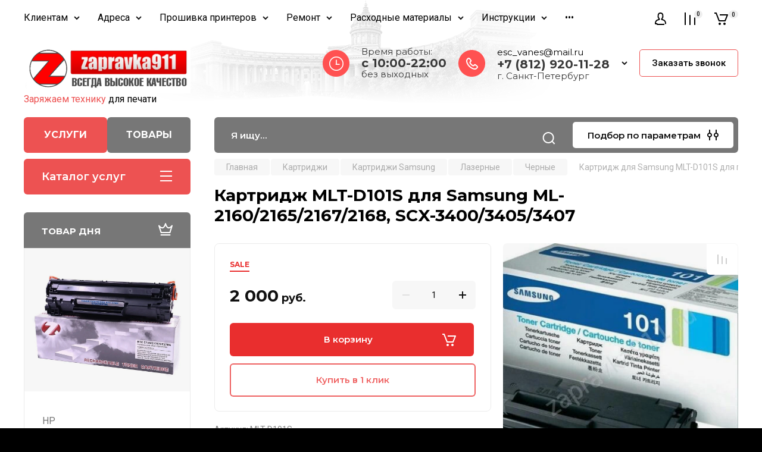

--- FILE ---
content_type: text/javascript
request_url: https://counter.megagroup.ru/695361badbaccbaa8aef1e85128573f5.js?r=&s=1280*720*24&u=https%3A%2F%2Fzapravka911.ru%2Finternet-magazin%2Fproduct%2Fkartridzh-dlya-samsung-ml-2160-scx-3400-mlt-d101s&t=%D0%9A%D1%83%D0%BF%D0%B8%D1%82%D1%8C%20%D1%81%D0%BE%D0%B2%D0%BC%D0%B5%D1%81%D1%82%D0%B8%D0%BC%D1%8B%D0%B9%20%D0%BA%D0%B0%D1%80%D1%82%D1%80%D0%B8%D0%B4%D0%B6%20MLT-D101S%20%D0%B4%D0%BB%D1%8F%20Samsung%20ML-2160%2F2165%2F2167%2F2168%2C%20SCX-34&fv=0,0&en=1&rld=0&fr=0&callback=_sntnl1768610289437&1768610289437
body_size: 87
content:
//:1
_sntnl1768610289437({date:"Sat, 17 Jan 2026 00:38:09 GMT", res:"1"})